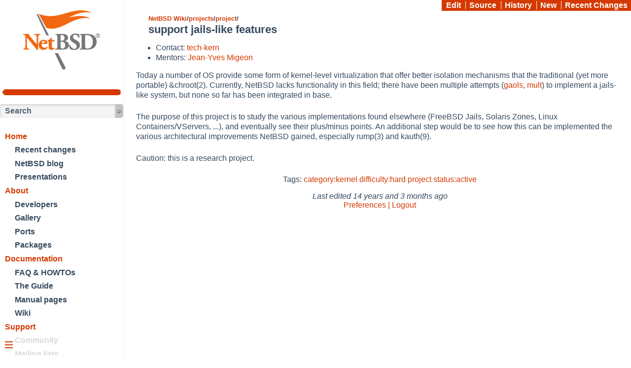

--- FILE ---
content_type: text/html
request_url: https://wiki.netbsd.org/projects/project/kernel_components/
body_size: 7689
content:
<!DOCTYPE html PUBLIC "-//W3C//DTD XHTML 1.0 Strict//EN"
 "http://www.w3.org/TR/xhtml1/DTD/xhtml1-strict.dtd">
<html xmlns="http://www.w3.org/1999/xhtml">
<head>

<meta http-equiv="Content-Type" content="text/html; charset=utf-8" />
<meta http-equiv="Cache-Control" content="must-revalidate" />
<title>support jails-like features</title>

<link rel="icon" href="../../../favicon.ico" type="image/x-icon" />

<link rel="stylesheet" href="//wiki.netbsd.org/global.css" type="text/css" />
<link rel="stylesheet" href="//www.netbsd.org/donations/thermo/fundraiser.css" type="text/css" />
<link rel="stylesheet" href="//wiki.netbsd.org/style.css" type="text/css" />

<link rel="stylesheet" href="../../../local.css" type="text/css" />



<link rel="alternate" type="application/x-wiki" title="Edit this page" href="/cgi-bin/ikiwiki?do=edit&amp;page=projects%2Fproject%2Fkernel_components" />




<meta name="viewport" content="width=device-width, initial-scale=1.0, minimum-scale=1.0">
</head>
<body>
    <!-- For non-visual user agents: -->
    <div id="top"><a href="#content" id="skiplink" tabindex="1">Skip to main content.</a></div>



    <!-- mobile menu icon -->
    <input id="hamburger" type="checkbox"/>
    <label class="menuicon" for="hamburger"><span></span><span></span><span></span></label>

    <div id="navBar" role="navigation">
        <div id="centralHeader">
          <div id="logo">
            <a href="//www.NetBSD.org/"><img id="projectLogo" src="//www.NetBSD.org/images/NetBSD-smaller-tb.png" alt="" height="120"/></a>
          </div>
            <a href="https://netbsd.org/donations/#how-to-donate">
              <div id="fundraiser">
                <br />
                <div id="fundraiser-amount">
                  <div id="fundraiser-raised"></div>
                </div>
              </div>
            </a>
        </div>
	<span class="doNotDisplay">
          Navigation:
        </span>
	<ul>
	<li id="searchform">
		
		<form method="get" action="/cgi-bin/ikiwiki">
<input class="whiteOnBlack" type="text" id="searchbox" name="P" value="Search" size="12" maxlength="255" onfocus="if(this.value==this.defaultValue ) this.value='';" /> <input type="submit" value="&#x2315;" aria-label="search" />
</form>

		
	</li>
	<li><a href="//www.NetBSD.org/">
		  Home</a><ul>
	<li><a href="//www.NetBSD.org//changes/">
		    Recent changes</a></li>
	<li><a href="//blog.NetBSD.org/">
		    NetBSD blog</a></li>
	<li><a href="//www.NetBSD.org/gallery/presentations/">
		    Presentations</a></li>
	</ul>
	</li>
	<li>
	<a href="//www.NetBSD.org/about/">
		  About</a><ul>
	<li><a href="//www.NetBSD.org/people/developers.html">
		    Developers</a></li>
	<li><a href="//www.NetBSD.org/gallery/">
		    Gallery</a></li>
	<li><a href="//wiki.NetBSD.org/ports/">
		    Ports</a></li>
	<li><a href="//www.pkgsrc.org/">
		    Packages</a></li>
	</ul>
	</li>
	<li>
	<a href="//www.NetBSD.org/docs/">
		  Documentation</a><ul>
	<li><a href="//www.NetBSD.org/docs/misc/index.html">
		    FAQ &amp; HOWTOs</a></li>
	<li><a href="//www.NetBSD.org/docs/guide/en/">
		    The Guide</a></li>
	<li><a href="//man.NetBSD.org/">
		    Manual pages</a></li>
	<li><a href="//wiki.NetBSD.org/">
		    Wiki</a></li>
	</ul>
	</li>
	<li>
	<a href="//www.NetBSD.org/support/">
		  Support</a><ul>
	<li><a href="//www.NetBSD.org/community/">
		    Community</a></li>
	<li><a href="//www.NetBSD.org/mailinglists/">
		    Mailing lists</a></li>
	<li><a href="//www.NetBSD.org/support/send-pr.html">
		    Bug reports</a></li>
	<li><a href="//www.NetBSD.org/support/security/">
		    Security</a></li>
	</ul>
	</li>
	<li>
	<a href="//www.NetBSD.org/developers/">
		  Developers</a><ul>
	<li><a href="http://cvsweb.NetBSD.org/">
		    CVSWeb</a></li>
	<li><a href="//anonhg.NetBSD.org/">
		    Mercurial</a></li>
	<li><a href="//nxr.NetBSD.org/">
		    Cross-reference</a></li>
	<li><a href="//releng.NetBSD.org/">
		    Release engineering</a></li>
	<li><a href="//wiki.NetBSD.org/projects/">
		    Projects list</a></li>
	</ul>
	</li>
    </div>



<div class="actions" id="actionbar"><ul>
	
		
		<li><a href="/cgi-bin/ikiwiki?do=edit&amp;page=projects%2Fproject%2Fkernel_components" rel="nofollow">
			    Edit</a></li>
		
		
		
		<li><a href="/cgi-bin/ikiwiki?do=getsource&amp;page=projects%2Fproject%2Fkernel_components">
			    Source</a></li>
		
		
		<li><a href="https://wiki.netbsd.org/cgi-bin/cvsweb/wikisrc/projects/project/kernel_components.mdwn">
			    History</a></li>
		
		<li><a href="../../../wiki/new_page" rel="nofollow">
			    New</a></li>
		
		<li><a href="../../../recentchanges/">
			    Recent Changes</a></li>
		
	
</ul></div>


<div id="content">

<div class="pageheader">
<div class="header">
<span>
<span class="parentlinks">
<a href="../../../">NetBSD Wiki</a>/<a href="../../">projects</a>/<a href="../../../">project</a>/
</span>
<span class="title">
support jails-like features

</span>
</span><!--.header-->
</div>
</div>

<ul>
<li>Contact: <a href="mailto:tech-kern@NetBSD.org">tech-kern</a></li>
<li>Mentors: <a href="mailto:jym@NetBSD.org">Jean-Yves Migeon</a></li>
</ul>


<p>Today a number of OS provide some form of kernel-level virtualization that offer
better isolation mechanisms that the traditional (yet more portable)
&amp;chroot(2). Currently, NetBSD lacks functionality in this field; there have been
multiple attempts (<a href="http://2008.asiabsdcon.org/papers/P3A-paper.pdf">gaols</a>,
<a href="http://2008.asiabsdcon.org/papers/P5A-paper.pdf">mult</a>) to implement a
jails-like system, but none so far has been integrated in base.</p>




<p>The purpose of this project is to study the various implementations found
elsewhere (FreeBSD Jails, Solaris Zones, Linux Containers/VServers, ...), and
eventually see their plus/minus points. An additional step would be to see how
this can be implemented the various architectural improvements NetBSD gained,
especially rump(3) and kauth(9).</p>




<p>Caution: this is a research project.</p>









<div class="pagefooter">

<div id="pageinfo">

<div class="tags">
Tags:

<a href="../../../tag/category:kernel/" rel="tag">category:kernel</a>

<a href="../../../tag/difficulty:hard/" rel="tag">difficulty:hard</a>

<a href="../../../tag/project/" rel="tag">project</a>

<a href="../../../tag/status:active/" rel="tag">status:active</a>

</div>






<div class="pagedate">
Last edited <span class="relativedate" title="Sun, 06 Nov 2011 19:58:46 +0000">Sunday evening, November  6th, 2011</span>
<!-- Created <span class="relativedate" title="Sun, 06 Nov 2011 19:58:46 +0000">Sunday evening, November  6th, 2011</span> -->
</div>



<a href="/cgi-bin/ikiwiki?do=prefs">Preferences | Logout</a>



</div><!-- #pageinfo -->


<!-- from NetBSD Wiki -->
</div><!-- .pagefooter -->

</div>

<div id="footer">
  <div id="footerContent">
    <span class="footfeed">
      <a href="//www.NetBSD.org/cgi-bin/feedback.cgi">
        Contact</a> |
    </span>
    <span class="footcopy"><a href="//www.NetBSD.org/about/disclaimer.html">
      Disclaimer</a> |
      <span class="copyright">
        Copyright &copy; 1994-2026 The NetBSD Foundation, Inc.
      </span>
      ALL
      RIGHTS RESERVED. <br /> NetBSD<sup>&reg;</sup> is a registered
      trademark of The NetBSD Foundation, Inc.
    </span>
  </div>
</div>
<script src="../../../ikiwiki/ikiwiki.js" type="text/javascript" charset="utf-8"></script>
<script src="../../../ikiwiki/toggle.js" type="text/javascript" charset="utf-8"></script>
<script src="../../../ikiwiki/ikiwiki.js" type="text/javascript" charset="utf-8"></script>
<script src="../../../ikiwiki/relativedate.js" type="text/javascript" charset="utf-8"></script></body>
</html>
